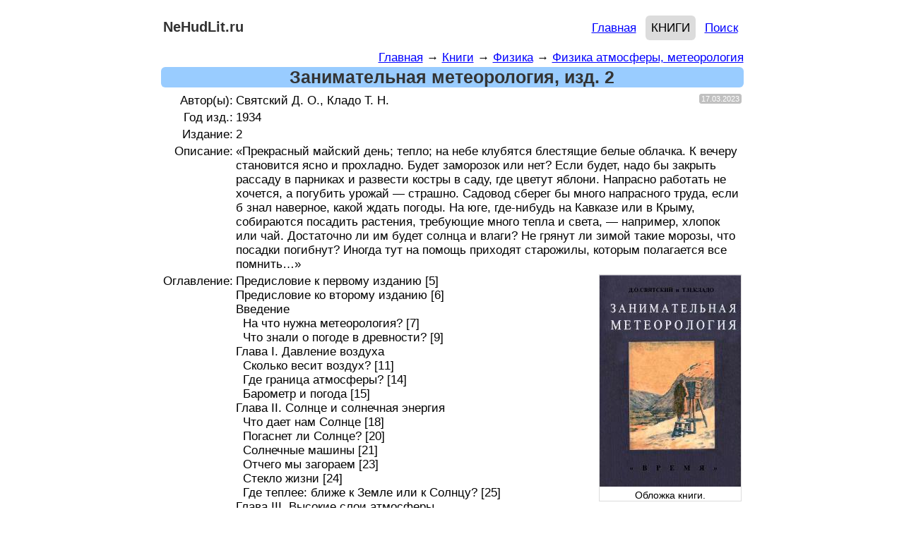

--- FILE ---
content_type: text/html; charset=UTF-8
request_url: https://www.nehudlit.ru/books/zanimatelnaya-meteorologiya_2.html
body_size: 12506
content:
      
<!DOCTYPE html>
<html lang="ru">
<head>

<!-- mode=BOOKS-->
<!-- submode=BOOKS_DETAIL-->
<!-- cur_page=/books/zanimatelnaya-meteorologiya_2.html-->
<!-- cur_dir=/books/-->

<!-- Yandex.RTB -->
<script>window.yaContextCb=window.yaContextCb||[]</script>
<script defer src="https://yandex.ru/ads/system/context.js" async></script>


<link rel="icon" href="https://www.nehudlit.ru/favicon.svg" type="image/svg+xml">

<meta http-equiv="Content-Type" content="text/html; charset=utf-8"/>
<meta name="viewport" content="width=device-width"/>
<title>Занимательная метеорология, изд. 2 (Святский Д. О., Кладо Т. Н.) | Физика атмосферы, метеорология &larr; Физика &larr; Книги &larr; НеХудЛит</title>
<meta name="description" content="«Прекрасный майский день; тепло; на небе клубятся блестящие белые облачка. К вечеру становится ясно и прохладно. Будет заморозок или нет? Если будет, надо бы закрыть рассаду в парниках и развести кост..." /> 
<link rel="image_src" href="https://www.nehudlit.ru/upload/iblock/4f4/zanimatelnaya-meteorologiya_2.jpg" />
    <meta property="og:title" content="Занимательная метеорология, изд. 2" />
    <meta property="og:type" content="website" />
	<meta property="og:url" content="https://www.nehudlit.ru/books/zanimatelnaya-meteorologiya_2.html" /> 
	<link rel="canonical" href="https://www.nehudlit.ru/books/zanimatelnaya-meteorologiya_2.html"/>
<meta property="og:description" content="«Прекрасный майский день; тепло; на небе клубятся блестящие белые облачка. К вечеру становится ясно и прохладно. Будет заморозок или нет? Если будет, надо бы закрыть рассаду в парниках и развести кост..." /><meta property="og:image" content="https://www.nehudlit.ru/upload/iblock/4f4/zanimatelnaya-meteorologiya_2.jpg" />
<style>
	/* верхнее меню - есть на всех страницах */

	.topmenu
	{
		border: 0px dotted gainsboro;
	}
	
	.topmenu-right
	{
		padding-top: 7px;
		padding-bottom: 7px;
		float: right;
		line-height: 220%;		
	}
	
	.topmenu-right a
	{
		/*border: 1px solid silver;*/
		border-radius: 6px;
		padding: 8px;
	}
        
        .topmenu-right a:hover
	{
		background: gainsboro;

	}	
	
	.topmenu-right a.active
	{
		text-transform: uppercase;
		border-radius: 6px;
		background: gainsboro;
		/*font-weight: bold;*/
		color: black;
		text-decoration: none;
	}
	
        .topmenu-right
        {
            border: 0px solid silver;
        }

        .topmenu-right img
        {
            vertical-align: middle;
            width: 22px;
            border: 0;
            margin-left: 3px;
            margin-right: 3px;
        }
				
				.topmenu-right .social-link
				{
					margin-left: 0;
					margin-right: 0;
					padding: 0;
				}
				
				.topmenu-right span
				{
					padding-right: 12px;
				}
				
	body
	{
		background: white;
	}
	
	body, table
	{
		font-family: Arial,Helvetica,sans-serif;
		font-size: 17px;
	}
	
	img {border: 0;}
	
	a
	{
		color: blue;
	}
	
	blockquote
	{
		font-size: 14px;
	}
	
	#all
	{
		text-align: center; /* for IE*/
		
	}

	#main
	{
		background: white;
		max-width: 825px;
		margin: 0 auto;
		text-align: left;
		border: 0px dashed silver;
		padding-left: 12px;
		padding-right: 12px;
		padding-top: 6px;
		padding-bottom: 6px;
		border-radius: 12px;
	}
	
	.nleft
	{
		float: left;
		width: 200px;
	}	
	
	.nright
	{
		/*margin-left: 210px;*/
	}		
	
	
	
	.cleaner
	{
		clear: both;
	} 
	
	.cleaner-l
	{
		clear: left;
	}
	.cleaner-r
	{
		clear: right;
	} 	
	
	
.nobr {display: inline; white-space: nowrap;}

.strike {text-decoration: line-through}

.editorial
{
	border: 1px solid red; 
	border-radius: 6px; 
	padding: 3px; 
	margin-bottom: 12px; 
	background: #FFCCCC;
	font-size: 12px;
}	

.editorial img
{
	border: 0;
}
	
.updt
{
	font: 11px Verdana, Arial;
	background: silver;
	color: white;
	border: 1px solid silver;
	border-radius: 3px; 
	padding-left: 2px;
	padding-right: 2px;
	margin-left: 3px;
}
	
	/* подменю */
	
	
	.level
	{
		border: 1px solid #3399CC; /*#EEEEEE;*/
		padding: 3px;
		margin-bottom: 6px;
		line-height: 250%; /* 250*/
		text-align: left;
		background: #3399CC;
		border-radius: 6px;
		overflow: hidden;
	}
	.level a.active
	{
		background: gainsboro;
		text-transform: uppercase;
		/*font-weight: bold;*/
		color: #333333;
		text-decoration: none;
	}
	
	.level a:hover
	{
		text-decoration: underline;
		color: #003333;
		background: gainsboro;
	}
		
	.level a
	{
		border: 1px solid gainsboro;
		color: white;
		border-radius: 6px;
		padding: 6px;
		text-decoration: none;
	}
	
	/* хлебные крошки */
	
	.breadcrumb
	{
		text-align: right;
		float: right;
	}
	 
	/* header */
	
	#header
	{
		/* border-bottom: 1px dashed black; */
	}

	#reklama-bottom
	{
		/*border: 1px solid silver;*/
		padding-top: 12px;
		padding-bottom: 12px;
		/*background: #F2F2F2;*/ 
		/*height: 320px;*/
		margin-top: 24px;
		margin-bottom: 16px;
		text-align: center;	
		overflow: hidden;	
		float: right;
		width: 100%;	
	}
	
	#reklama-bottom-inner
	{
		width: 99%;
		margin: 0 auto;	
	}
	
        #panel
        {
            text-align: right;
            /*border: 2px dotted silver;*/
        }
        
.button-green
{
    color: #666;
    background-color: #EEE;
    font-weight: 300;
    font-size: 16px;
    font-family: "Helvetica Neue Light","Helvetica Neue",Helvetica,Arial,"Lucida Grande",sans-serif;
    text-decoration: none;
    text-align: center;
    line-height: 40px;
    height: 40px;
    padding: 0 40px;
    margin: 0;
    display: inline-block;
    appearance: none;
    cursor: pointer;
    border: none;
    box-sizing: border-box;
    transition-property: all;
    background-color: #1B9AF7;
    border-color: #1B9AF7;
    color: #FFF;		
}

.button-green:hover
{
	background: #2E69E3; 
	background: -moz-linear-gradient(0% 100% 90deg, #2E69E3, #59C2FF); 
	background: -webkit-gradient(linear, 0% 0%, 0% 100%, from(#59C2FF), to(#2E69E3)); 
}

        
        #header{
            /*border: 1px dashed gainsboro;*/
        }
        
	#header #logo
	{
                /*border: 1px dashed gainsboro;*/
		line-height: 210%;
		display: block;	
		float: left;
		padding-top: 3px;
		padding-bottom:10px;
		padding-left: 3px;
		padding-right: 3px;
		font-size: 20px;
		text-align: left;
		margin-right: 3px;
		font-weight: bold;
		text-decoration: none;
		color: #333333;		
		text-align: center;
	}
	
	
/* breadcrumb */	

#breadcrumb
{
	border: 0px solid red;
	text-align: right;
	/*font-size: 15px;*/
	margin-bottom: 3px;
}

/* content */

#content
{
	margin-top: 3px;
	border: 0px solid red;
}



#content h1
{
	color: #333333;
	margin: 0;
	/*padding: 0;*/
	background: #99CCFF;
	text-align: center;
	margin-bottom: 6px;
	
	border-radius: 6px;
	font-size: 25px;
	line-height: 29px;
	padding-left: 3px;
	padding-right: 3px;
}

/* заголовок h1 и h2 с ссылкой на RSS */

.title-rss-1
{
	color: #333333;
	background: #99CCFF;
	text-align: center;
	border-radius: 6px;
	font-size: 25px;
	padding-left: 3px;
	padding-right: 3px;
}

.title-rss-1 h1
{
	display: inline;
	border: 0px solid silver;
	font-size: 25px;	
}

.title-rss-1 span 
{	
	font-size: 24px;
}

.title-rss-1 span a
{
	text-decoration: none;
}

h2
{
	margin: 0;
}

.title-rss-2, h2
{
	color: #333333;
	background: gainsboro;
	text-align: center;
	border-radius: 6px;
	padding-left: 3px;
	padding-right: 3px;
	padding-bottom: 3px;
	font-size: 22px;	
}



.title-rss-2 h2 
{
	display: inline;
	border: 0px solid silver;
	font-size: 22px;	
}

.title-rss-2 span 
{	
	font-size: 21px;
}

.title-rss-2 span a
{
	text-decoration: none;
}



/* footer */
/*#footer .left
{
	border: 0px solid blue;
	float: left;
	width: 200px;
	text-align: left;
}

#footer .right
{
	border: 0px solid green;
	margin-left: 215px;
	text-align: center;
}*/

#footer
{
        /*border: 1px dotted gainsboro;*/
	margin-top: 30px;
	padding-top: 6px;
	border-top: 1px solid silver;
	margin-bottom: 30px;
	text-align: center;
}

#footer .counter
{
	margin-top: 3px;
}

.yashare-auto-init .b-share__text
{
	text-decoration: underline;
}

#contact
{
	line-height: 200%;
}

.counter
{
	padding-top: 12px;
}

@media screen and (max-width: 900px)
{

}

@media screen and (max-width: 870px)
{

}

@media screen and (max-width: 850px)
{
	.nleft
	{
		/*border: 1px solid red;*/
	}
	
	#header #logo
	{
		/*border: 1px solid red;*/
		/*width: 100%;*/
	}
}



@media screen and (max-width: 650px)
{


	

	.nleft
	{
		display: none;
		width: 0;
	}
	
	.nright
	{
		margin-left: 0;
	}	
	
	#header 
	{
		margin-bottom: 12px;
                
	}
	
	#header #logo
	{
		margin-bottom: 0px;
                float: none;
	}
	
	#header .topmenu .topmenu-left
	{
		/*border: 1px solid green;*/
		width: 100%;
		float: none;
		text-align: center;
	}
	
	#header .topmenu .topmenu-right,
        #panel
	{
		/*border: 1px solid green;*/
		width: 100%;
		float: none;
		text-align: center;
	}
        

}

@media screen and (max-width: 450px)
{


}
	
@media screen and (max-width: 350px)
{

}



	





        small {display: block; margin-top: 18px; line-height:1.5em}
small a {padding: 4px;}
small .active 
{
    border-radius: 6px;
    background: gainsboro;
    color: black;
    text-decoration: none;

}

        .advertising-top-desktop
{
    /*border: 1px solid silver;
    margin-top: 6px;
    margin-bottom: 12px;
    text-align: center;
    overflow: hidden;*/

}
        
        .advertising-bottom-desktop 
{
    /*border: 1px solid silver;*/
    margin-top: 6px;
    margin-bottom: 12px;
    text-align: center;
    overflow: hidden;
}         

	                .advertising-books-bottom-desktop
{
    /*border: 1px dashed silver;*/
    margin-top: 6px;
    margin-bottom: 12px;
    text-align: center;

}
   
		.button 
{
    color: #666;
    background-color: #EEE;
    font-weight: 300;
    font-size: 16px;
    font-family: "Helvetica Neue Light","Helvetica Neue",Helvetica,Arial,"Lucida Grande",sans-serif;
    text-decoration: none;
    text-align: center;
    line-height: 40px;
    height: 40px;
    padding: 0 40px;
    margin: 0;
    display: inline-block;
    appearance: none;
    cursor: pointer;
    border: none;
    box-sizing: border-box;
    transition-property: all;
    background-color: #1B9AF7;
    border-color: #1B9AF7;
    color: #FFF;		
}

.button:hover
{
	background: #2E69E3; 
	background: -moz-linear-gradient(0% 100% 90deg, #2E69E3, #59C2FF); 
	background: -webkit-gradient(linear, 0% 0%, 0% 100%, from(#59C2FF), to(#2E69E3)); 
}

                .share
{
    text-align: center; margin-top: 18px; margin-bottom: 12px;
}
.share a
{
    text-decoration: underline;
    cursor: pointer;
}

                .talks
{
    text-align: center; margin-top: 18px; margin-bottom: 12px;
}
.talks a
{
    text-decoration: underline;
    cursor: pointer;
}
                
		/* pagenav */
	
	.pagenav
	{
		margin-top: 20px;
		margin-bottom: 12px;
		border: 0px solid red;
		text-align: center;
		padding-top: 10px;
		padding-bottom: 10px;
		line-height: 220%;
	}
	
	.pagenav span
	{
		border: 1px solid silver;
		border-radius: 6px;
		padding: 6px;
		margin-left: 1px;
		margin-right: 1px;
	}
	
	.pagenav .dlm
	{
		border: 0;
	}
	
	.pagenav span.active
	{
		border: 1px solid black;
		background: gainsboro;
	}

	#fb
{
	border: 0px solid silver;
	margin-top: 12px;
	margin-bottom: 12px;
	text-align: center;
}

#bookcats
{
	border: 0px solid red;
	margin-bottom: 12px;
}




#booklasttop
{
	border: 1px solid white;
	float: right;
	width: 100%;
}

#booklasttop #booklast
{
	/*float: left;*/
	border: 1px solid white;
	margin-top: 12px;
	/*width: 356px;*/
}

#booklasttop #booktop
{
	/*margin-left: 368px;*/
	/*border: 1px solid silver;*/
	margin-top: 12px;
	/*width: 356px;*/ /* fix 2 fuckin ie */
}

#booklasttop #booklast h2,
#booklasttop #booktop h2
{
	border: 0px solid silver;
	margin: 0;
	background: gainsboro;
	color: #333333;
	margin-bottom: 6px;
	margin-top: 3px;
	border-radius: 6px;
	font-size: 23px;
	text-align: center;	
}

#booklist .dt,
#booklast .dt,
#booktop .dt
{
	float: right;
}


#bottom-list-adv
{
		/*border: 1px solid silver;*/
		padding-top: 12px;
		padding-bottom: 12px;
		/*background: #F2F2F2;*/
		/*height: 100px;*/
		margin-top: 6px;
		margin-bottom: 16px;
		text-align: center;	
		overflow: hidden;	
		float: right;
		width: 100%;	
}

#bottom-list-adv-inner
{
	width: 99%;
	margin: 0 auto;
}

#booklist
{
	margin-top: 8px;
	margin-bottom: 24px;
}

#booklist .item
{
	border-bottom: 0px solid red;
	/*margin-bottom: 6px;*/
}

#booklist .item .img
{
	border: 1px solid silver;
	margin-top: 3px;	*/
}

#booklist .item .img-odd
{
    float: right;
    margin-left: 3px;
}

#booklist .item .img-even
{
    float: left;
    margin-right: 6px;
}


#booklist .item .img img
{
	width: 130px;
}

#booklast .items,
#booktop .items
{
	margin-top: 6px;
}

#booklast .item .img
{
	float: right;
	border: 1px solid gainsboro;
	margin-top: 3px;
	
}

#booklast .item .img-odd
{
    float: right;
    margin-left: 3px;
}

#booklast .item .img-even
{
    float: left;
    margin-right: 6px;
}





#booktop .item .img
{
	float: right;
	border: 1px solid gainsboro;
	margin-left: 3px;
	margin-top: 3px;
}

#booklist .item .img img
{
	
}
#booklist .delimeter,
#booklast .delimeter,
#booktop .delimeter
{
	border-bottom: 1px solid silver;
	margin-bottom: 6px;
	margin-top: 6px;
}



#bookdetail
{
	/*border: 1px solid silver;*/
}

#bookdetail .detail-frame
{
	/*border: 0px solid gainsboro;*/
	width: 100%;
}

#bookdetail .dt
{
	float: right;
}

#bookdetail .detail-frame td,
#bookdetail .detail-tbl td 
{
	vertical-align: top;
}

#bookdetail .detail-tbl td.fst
{
	text-align: right;
}


#bookdetail .detail-img
{
	border: 1px solid gainsboro;
	width: 200px;
	margin-bottom: 12px;
	float: right;
        text-align:center;
}

#bookdetail .detail-img span
{
    display: block;
    font-size: 80%;
    width: 100%;
}

#bookdetail .buttons
{
	line-height: 250%;
}

#bookdetail .additional
{
    padding-top: 6px;
    padding-bottom: 6px;    
}


.blue-button
{
	display: block;
	float: left;
	text-decoration: none;
	background: #2E8CE3; 
	padding: 6px 10px;
	padding-bottom: 8px; 
	color: #FFFFFF; 
	text-align: center; 
	border: solid 1px #73C8F0; 
	cursor: pointer; 
	border-radius: 6px; 
	-moz-border-radius: 5px; 
	-webkit-border-radius: 5px; 
	background: -moz-linear-gradient(0% 100% 90deg, #2E8CE3, #73C2FD); 
	background: -webkit-gradient(linear, 0% 0%, 0% 100%, from(#73C2FD), to(#2E8CE3)); 
	box-shadow: inset 0 1px 0 0 #FFFFFF; 
	-moz-box-shadow: 0 1px 3px rgba(0,0,0,0.5); 
	-webkit-box-shadow: 0 1px 3px rgba(0,0,0,0.5); 
	border-bottom: 1px solid rgba(0,0,0,0.25); 
	text-shadow: 0 -1px 1px rgba(0,0,0,0.25); 
}

.blue-button:hover
{
	background: #2E69E3; 
	background: -moz-linear-gradient(0% 100% 90deg, #2E69E3, #59C2FF); 
	background: -webkit-gradient(linear, 0% 0%, 0% 100%, from(#59C2FF), to(#2E69E3)); 
}


.red-button
{
	display: block;
	float: left;
	text-decoration: none;
	background: #FF6600; 
	padding: 6px 10px;
	padding-bottom: 8px; 
	color: #FFFFFF; 
	text-align: center; 
	cursor: pointer; 
	border-radius: 6px;
	border: 0;
	 	
	font-size: 14px;	
}

.red-button:hover
{
	background: #CC3300; 

}



h2
{
	background: #F2F2F2;
	color: #666666;
}
#books-detail-comments-header {
margin-top: 18px;

}


@media screen and (max-width: 600px)
{

	#bookdetail .detail-img
	{
		/*width: 100px;*/
		float: none;
	}
	
	#bookdetail .detail-img img
	{
		/*width: 100%;*/ 
	}
	
	#books-detail-comments-header
	{
		display: none;
	}
	
	#comments
	{
			display: none;
	}
	
}

		
</style>

	<!--[if IE]>
		<link href="https://www.nehudlit.ru/release/templates_source/html/styles/ie.css" type="text/css" rel="stylesheet" />
 	<![endif]-->	
        

        <!-- Google tag (gtag.js) -->
<script async src="https://www.googletagmanager.com/gtag/js?id=G-5DZXECFLXE"></script>
<script>
  window.dataLayer = window.dataLayer || [];
  function gtag(){dataLayer.push(arguments);}
  gtag('js', new Date());

  gtag('config', 'G-5DZXECFLXE');
</script>        

</head>
    

<body>

		

        
	
	  

<div id="all">

<div id="main">
 
<div id="header">

        

			<a id="logo" href="https://www.nehudlit.ru">NeHudLit.ru</a>
	        
       
        
	<div class="topmenu">
		<div class="topmenu-right">
                    <a href="https://www.nehudlit.ru/">Главная</a>	

<!--noindex--><a rel="nofollow" class="active" href="https://www.nehudlit.ru/books/">Книги</a><!--/noindex-->

<a href="https://www.nehudlit.ru/search/">Поиск</a>	

		</div>
		<div class="cleaner"></div>
	</div>
	

	
</div><!-- . header -->
	

	             
            <div class="advertising-top-desktop">
                                <!-- Yandex.RTB R-A-1615718-12 -->
<div id="yandex_rtb_R-A-1615718-12"></div>
<script>window.yaContextCb.push(()=>{
  Ya.Context.AdvManager.render({
    renderTo: 'yandex_rtb_R-A-1615718-12',
    blockId: 'R-A-1615718-12'
  })
})</script>


<!-- Yandex.RTB R-A-1615718-11 -->
<script>
window.yaContextCb.push(() => {
    Ya.Context.AdvManager.render({
        "blockId": "R-A-1615718-11",
        "type": "fullscreen",
        "platform": "touch"
    })
})
</script>


<!-- Yandex.RTB R-A-1615718-6 -->
<script>
window.yaContextCb.push(() => {
    Ya.Context.AdvManager.render({
        "blockId": "R-A-1615718-6",
        "type": "floorAd",
        "platform": "touch"
    })
})
</script>


    
                            </div>
            		

<div id="content">


	


			
	<div id="breadcrumb">
		    <a href="https://www.nehudlit.ru/">Главная</a>
            &rarr; 
        <a href="https://www.nehudlit.ru/books/">Книги</a>
            &rarr; 
        <a href="https://www.nehudlit.ru/books/subcat-fizika.html">Физика</a>
            &rarr; 
        <a href="https://www.nehudlit.ru/books/subcat-fizika-atmosfery-meteorologiya.html">Физика атмосферы, метеорология</a>
    
<script type="application/ld+json">
{
    "@context": "https://schema.org",
    "@type": "BreadcrumbList",
    "itemListElement":
 [
 
    {
        "@type": "ListItem",
        "position": 1,
        "item": 
        {
           "@id": "https://www.nehudlit.ru/",
           "name": "Главная"
        }
    } 
    ,    {
        "@type": "ListItem",
        "position": 2,
        "item": 
        {
           "@id": "https://www.nehudlit.ru/books/",
           "name": "Книги"
        }
    } 
    ,    {
        "@type": "ListItem",
        "position": 3,
        "item": 
        {
           "@id": "https://www.nehudlit.ru/books/subcat-fizika.html",
           "name": "Физика"
        }
    } 
    ,    {
        "@type": "ListItem",
        "position": 4,
        "item": 
        {
           "@id": "https://www.nehudlit.ru/books/subcat-fizika-atmosfery-meteorologiya.html",
           "name": "Физика атмосферы, метеорология"
        }
    } 
         
 ]
}
</script>
    
	</div>



	    <div itemscope itemtype="http://schema.org/ImageObject">

<h1>Занимательная метеорология, изд. 2</h1>




<div id="bookdetail">

<table class="detail-tbl">
	<tr><td class="fst">
		Автор(ы):</td><td>Святский Д. О., Кладо Т. Н.
						<div class="updt dt">17.03.2023</div>
			</td></tr>

	<tr><td class="fst">Год изд.:</td><td>1934</td></tr>

	<tr><td class="fst">Издание:</td><td>2</td></tr>

	<tr><td class="fst">Описание:</td><td>
                «Прекрасный майский день; тепло; на небе клубятся блестящие белые облачка. К вечеру становится ясно и прохладно. Будет заморозок или нет? Если будет, надо бы закрыть рассаду в парниках и развести костры в саду, где цветут яблони. Напрасно работать не хочется, а погубить урожай — страшно. Садовод сберег бы много напрасного труда, если б знал наверное, какой ждать погоды. На юге, где-нибудь на Кавказе или в Крыму, собираются посадить растения, требующие много тепла и света, — например, хлопок или чай. Достаточно ли им будет солнца и влаги? Не грянут ли зимой такие морозы, что посадки погибнут? Иногда тут на помощь приходят старожилы, которым полагается все помнить…»
		</td></tr>

        <!--<tr><td colspan="2">        
        <a class="ubar"
target="_blank"
href="https://files.nehudlit.ru/books/015/zanimatelnaya-meteorologiya_2.djvu"
data-type="file"
data-title="zanimatelnaya-meteorologiya_2.djvu"
data-description="Занимательная метеорология, изд. 2"
data-poster="https://www.nehudlit.ru/upload/iblock/4f4/zanimatelnaya-meteorologiya_2.jpg"
data-size="16154291 байт"
data-promo="https://ufiler-pro2.ru/promo/ufiler/baners/310x74/11.6.png"
></a></td></tr>-->



	<!--<tr><td class="fst">Тест</td></tr>-->



	<tr><td class="fst">Оглавление:</td><td>
	            <div class="detail-img"><img style="width: 200px; height: 300px" itemprop="contentUrl" alt="Занимательная метеорология — обложка книги." src="https://www.nehudlit.ru/upload/iblock/4f4/zanimatelnaya-meteorologiya_2.jpg">
                <span itemprop="description">Обложка книги.</span> 
            </div>
		
	Предисловие к первому изданию [5]<br />
Предисловие ко второму изданию [6]<br />
Введение<br />
&nbsp;&nbsp;На что нужна метеорология? [7]<br />
&nbsp;&nbsp;Что знали о погоде в древности? [9]<br />
Глава I. Давление воздуха<br />
&nbsp;&nbsp;Сколько весит воздух? [11]<br />
&nbsp;&nbsp;Где граница атмосферы? [14]<br />
&nbsp;&nbsp;Барометр и погода [15]<br />
Глава II. Солнце и солнечная энергия<br />
&nbsp;&nbsp;Что дает нам Солнце [18]<br />
&nbsp;&nbsp;Погаснет ли Солнце? [20]<br />
&nbsp;&nbsp;Солнечные машины [21]<br />
&nbsp;&nbsp;Отчего мы загораем [23]<br />
&nbsp;&nbsp;Стекло жизни [24]<br />
&nbsp;&nbsp;Где теплее: ближе к Земле или к Солнцу? [25]<br />
Глава III. Высокие слои атмосферы<br />
&nbsp;&nbsp;Что делается в высоких слоях атмосферы? [26]<br />
&nbsp;&nbsp;Из чего состоит воздух на очень больших высотах? [30]<br />
&nbsp;&nbsp;Что говорят пушки о строении атмосферы? [31]<br />
&nbsp;&nbsp;Северные сияния и таинственная зеленая линия [32]<br />
&nbsp;&nbsp;Атмосферная ширма от солнечных ударов [33]<br />
&nbsp;&nbsp;В стратосферу на ракете [33]<br />
&nbsp;&nbsp;В стратосферу на воздушном шаре [35]<br />
&nbsp;&nbsp;Лучи из неведомых пространств [36]<br />
&nbsp;&nbsp;Второй полет на шаре в стратосферу [37]<br />
&nbsp;&nbsp;Впечатления при полете в стратосферу [38]<br />
&nbsp;&nbsp;Что же такое космические лучи [39]<br />
&nbsp;&nbsp;Штурм стратосферы [40]<br />
&nbsp;&nbsp;Советские стратостаты [40]<br />
&nbsp;&nbsp;«Осоавиахим I» [48]<br />
Глава IV. Температура воздуха<br />
&nbsp;&nbsp;Кто придумал термометр? [51]<br />
&nbsp;&nbsp;Сколько сегодня градусов? [54]<br />
&nbsp;&nbsp;Нормальные, средние и крайние температуры [55]<br />
&nbsp;&nbsp;Где на земле всего теплее и где всего холоднее [59]<br />
&nbsp;&nbsp;Температура в воде и на земле [61]<br />
&nbsp;&nbsp;Шопот звезд [62]<br />
Глава V. Влажность, испарение, туман<br />
&nbsp;&nbsp;Сколько воды в воздухе? [63]<br />
&nbsp;&nbsp;Как предсказывают погоду пастухи и моряки [64]<br />
&nbsp;&nbsp;На что годятся женский волос [64]<br />
&nbsp;&nbsp;Будет ли ночью мороз? [66]<br />
&nbsp;&nbsp;Отчего в городе больше туманов, чем за городом? [68]<br />
&nbsp;&nbsp;Туманы и политика [70]<br />
&nbsp;&nbsp;Сверху или снизу? [70]<br />
&nbsp;&nbsp;Приключение с профессором [72]<br />
&nbsp;&nbsp;Как люди заморозили море [74]<br />
&nbsp;&nbsp;Замерзание воды при 9° тепла [74]<br />
&nbsp;&nbsp;Самые сухие места на земле [75]<br />
Глава VI. Облака. Осадки<br />
&nbsp;&nbsp;Кто первый дал название облакам [77]<br />
&nbsp;&nbsp;Вода в небе [80]<br />
&nbsp;&nbsp;Охлаждение от нагревания [80]<br />
&nbsp;&nbsp;В чем ошибка художника? [83]<br />
&nbsp;&nbsp;Облака от пожара [85]<br />
&nbsp;&nbsp;Облачные скатерти и шапки [86]<br />
&nbsp;&nbsp;Местные и «пришлые» облака [87]<br />
&nbsp;&nbsp;Как невидимое становится видимым [88]<br />
&nbsp;&nbsp;Как определяют высоту и движение облаков? [89]<br />
&nbsp;&nbsp;Как далеко видны облака? [90]<br />
&nbsp;&nbsp;Отчего идет дождь [92]<br />
&nbsp;&nbsp;«Дождь как из ведра» [94]<br />
&nbsp;&nbsp;Небесная лаборатория, где делается снег [94]<br />
&nbsp;&nbsp;Любитель снежных драгоценностей [95]<br />
&nbsp;&nbsp;Почему снег шестиугольный [97]<br />
&nbsp;&nbsp;Как приготовить модели выпавшего града [97]<br />
&nbsp;&nbsp;Какой величины бывают градины [99]<br />
&nbsp;&nbsp;Когда начали измерять осадки [99]<br />
&nbsp;&nbsp;Первый дождемер [101]<br />
&nbsp;&nbsp;Как меряют дождь [101]<br />
&nbsp;&nbsp;Самое мокрое место на свете [103]<br />
&nbsp;&nbsp;Ливни [104]<br />
&nbsp;&nbsp;Ливни и железные дороги [105]<br />
&nbsp;&nbsp;Метеорология и библейский потоп [107]<br />
&nbsp;&nbsp;Есть ли места, где никогда не шел дождь? [108]<br />
&nbsp;&nbsp;Сколько всего дождя выпадает на земле? [109]<br />
&nbsp;&nbsp;Снежный покров [109]<br />
&nbsp;&nbsp;Как тает снег? [109]<br />
&nbsp;&nbsp;Отчего снег скрипит? [110]<br />
Глава VII. Ветер<br />
&nbsp;&nbsp;Как измерить ветер? [111]<br />
&nbsp;&nbsp;Метеорология в помощь историку [114]<br />
&nbsp;&nbsp;Где дуют самые сильные ветры? [114]<br />
&nbsp;&nbsp;Тьма египетская на Украине [115]<br />
&nbsp;&nbsp;Новороссийская и новоземельская бора [118]<br />
&nbsp;&nbsp;Самое ветреное место в СССР [122]<br />
&nbsp;&nbsp;Ураганомер [124]<br />
&nbsp;&nbsp;Фены—пожиратели снега [124]<br />
&nbsp;&nbsp;Как заставить ветер работать? [129]<br />
Глава VIII. Как погода сама себя записывает<br />
&nbsp;&nbsp;Самописцы [133]<br />
&nbsp;&nbsp;Как наука использует воздушные змеи [136]<br />
&nbsp;&nbsp;Что дают аэрологические наблюдения [139]<br />
&nbsp;&nbsp;Шары-зонды [141]<br />
&nbsp;&nbsp;Ищите шар-зонд [143]<br />
&nbsp;&nbsp;Беспаспортные гости из-за границы [145]<br />
&nbsp;&nbsp;Радиосигналы из свободной атмосферы [145]<br />
&nbsp;&nbsp;Радиозонды в Арктике [148]<br />
&nbsp;&nbsp;Радиозонды и суховеи [149]<br />
&nbsp;&nbsp;Станции без наблюдателей [149]<br />
&nbsp;&nbsp;Как высоко и как далеко залетают шары [149]<br />
&nbsp;&nbsp;Шары-пилоты [151]<br />
Глава IX. Солнце и Луна в метеорологии<br />
&nbsp;&nbsp;Солнечные зайчики в ледяных подвесках [152]<br />
&nbsp;&nbsp;Игра Солнца и зеленый луч [155]<br />
&nbsp;&nbsp;Сигналы Солнца [160]<br />
&nbsp;&nbsp;Луна и погода [164]<br />
Глава X. Электрические явления в атмосфере<br />
&nbsp;&nbsp;Почему «матка дурит на пазорях» [167]<br />
&nbsp;&nbsp;Тайна громовых раскатов [171]<br />
&nbsp;&nbsp;Загадочные преступления молнии [174]<br />
&nbsp;&nbsp;«Огни св. Эльма» [179]<br />
Глава XI. Предскававие погоды<br />
&nbsp;&nbsp;Вихри на воздушном океане [181]<br />
&nbsp;&nbsp;Воздушные горы и долины [184]<br />
&nbsp;&nbsp;Буря, заставившая астронома стать метеорологом [187]<br />
&nbsp;&nbsp;Полярная шапка холодного воздуха [190]<br />
&nbsp;&nbsp;Атмосферная машина [192]<br />
&nbsp;&nbsp;Как в обсерватории предсказывают погоду [195]<br />
&nbsp;&nbsp;Птичьи сигналы перелома погоды [199]<br />
&nbsp;&nbsp;«Чудесное» разделение Невы [201]<br />
&nbsp;&nbsp;Черемухины холода и «ладожские караваны» [203]<br />
&nbsp;&nbsp;Как погода не пускает в Европу сибирские кедры [205]<br />
Глава XII. Погода и климат в прошлом и будущем<br />
&nbsp;&nbsp;Погода в русской поэзии [208]<br />
&nbsp;&nbsp;Что такое климат? [210]<br />
&nbsp;&nbsp;Изменяется ли наш климат? [215]<br />
&nbsp;&nbsp;Наблюдения погоды в древней Руси [217]<br />
&nbsp;&nbsp;Ледяной дворец [222]<br />
&nbsp;&nbsp;Морской потоп [225]<br />
&nbsp;&nbsp;Географические дождемеры [235]<br />
&nbsp;&nbsp;Башня, выступающая из моря [241]<br />
&nbsp;&nbsp;Колебания и возмущения климата [244]<br />
&nbsp;&nbsp;Капризы климата [247]<br />
&nbsp;&nbsp;Язык деревьев [253]<br />
&nbsp;&nbsp;Печка Европы [257]<br />
&nbsp;&nbsp;Климатические пертурбации [264]<br />
&nbsp;&nbsp;Климаты прошлого на лабораторном столике [268]<br />
&nbsp;&nbsp;Искусство перераспределения климатов [275]<br />
Глава XIII. Погода и человек<br />
&nbsp;&nbsp;Может ли человек делать погоду? [283]<br />
&nbsp;&nbsp;Можно ли в засуху сделать дождь? [286]<br />
&nbsp;&nbsp;Дождь и война [288]<br />
&nbsp;&nbsp;Градобойные мортиры [289]<br />
&nbsp;&nbsp;Рассеивание тумана [290]<br />
&nbsp;&nbsp;Институт дождя [290]<br />
&nbsp;&nbsp;Метеорология в СССР [292]<br />
&nbsp;&nbsp;Метеорология в помощь строительству [293]<br />
&nbsp;&nbsp;Метеорология и пятилетка [295]<br />
&nbsp;&nbsp;Второй Международный полярный год [298]<br />
&nbsp;&nbsp;Что может каждый сделать в метеорологии [302]<br />
&nbsp;&nbsp;Отопление садов [304]<br />
Вперед и выше! [305]</td></tr>

<!--                
<div itemscope itemtype="http://schema.org/ImageObject">
   
</div>       -->
    



	<tr><td class="fst">Формат:</td><td>
                                <!--noindex--><a rel="nofollow" target="_blank" href="https://www.nehudlit.ru/djvu.html">djvu + ocr</a><!--/noindex-->                    
                	</td></tr>


	<tr><td class="fst">Размер:</td><td>16154291 байт</td></tr>

	<tr><td class="fst">Язык:</td><td>РУС</td></tr>

	<tr><td class="fst">Рейтинг:</td><td>
		448
		<img style="height: 15px; width: 30px;" alt="Рейтинг" src="/tools/rating.php?id=1331769">
	</td></tr>
</table>

<div class="advertising-books-bottom-desktop">
            <!-- Yandex.RTB R-A-1615718-2 -->
<div id="yandex_rtb_R-A-1615718-2"></div>
<script>window.yaContextCb.push(()=>{
  Ya.Context.AdvManager.render({
    renderTo: 'yandex_rtb_R-A-1615718-2',
    blockId: 'R-A-1615718-2'
  })
})</script>


    </div>
  

<table class="detail-tbl">
<tr><td colspan="2">



     
</td></tr>



<!--noindex-->

		<tr>
			<td class="fst" style="vertical-align: middle">Открыть:</td>
			<td class="buttons"> 
                        
            <a class="button" rel="nofollow noreferrer" target="_blank" href="https://files.nehudlit.ru/books/015/zanimatelnaya-meteorologiya_2.djvu">Ссылка (RU)</a>
			
          

      
      			</td>
		</tr>

<!--/noindex-->




</table><!-- . detail-tbl -->





<div id="comments">
	




</div>

<div class="cleaner-r"></div>

<div class="share">
    <!--noindex--><small class="share">Поделиться:
<a rel="nofollow" target="_blank" onclick="window.open('/share.php?url=https%3A%2F%2Fvk.com%2Fshare.php%3Furl%3Dhttps%3A%2F%2Fwww.nehudlit.ru%2Fbooks%2Fzanimatelnaya-meteorologiya_2.html%26title%3D%D0%97%D0%B0%D0%BD%D0%B8%D0%BC%D0%B0%D1%82%D0%B5%D0%BB%D1%8C%D0%BD%D0%B0%D1%8F+%D0%BC%D0%B5%D1%82%D0%B5%D0%BE%D1%80%D0%BE%D0%BB%D0%BE%D0%B3%D0%B8%D1%8F%2C+%D0%B8%D0%B7%D0%B4.+2', 'popupwindow', 'scrollbars=yes,width=550,height=520');return true">ВКонтакте</a> 
<a rel="nofollow" target="_blank" onclick="window.open('/share.php?url=https%3A%2F%2Fwww.facebook.com%2Fsharer.php%3Fsrc%3Dsp%26utm_source%3Dshare2%26u%3Dhttps%3A%2F%2Fwww.nehudlit.ru%2Fbooks%2Fzanimatelnaya-meteorologiya_2.html%26title%3D%D0%97%D0%B0%D0%BD%D0%B8%D0%BC%D0%B0%D1%82%D0%B5%D0%BB%D1%8C%D0%BD%D0%B0%D1%8F+%D0%BC%D0%B5%D1%82%D0%B5%D0%BE%D1%80%D0%BE%D0%BB%D0%BE%D0%B3%D0%B8%D1%8F%2C+%D0%B8%D0%B7%D0%B4.+2', 'popupwindow', 'scrollbars=yes,width=550,height=520');return true">Фейсбук</a> 
<a rel="nofollow" target="_blank" onclick="window.open('/share.php?url=https%3A%2F%2Ftwitter.com%2Fintent%2Ftweet%3Futm_source%3Dshare2%26url%3Dhttps%3A%2F%2Fwww.nehudlit.ru%2Fbooks%2Fzanimatelnaya-meteorologiya_2.html%26text%3D%D0%97%D0%B0%D0%BD%D0%B8%D0%BC%D0%B0%D1%82%D0%B5%D0%BB%D1%8C%D0%BD%D0%B0%D1%8F+%D0%BC%D0%B5%D1%82%D0%B5%D0%BE%D1%80%D0%BE%D0%BB%D0%BE%D0%B3%D0%B8%D1%8F%2C+%D0%B8%D0%B7%D0%B4.+2', 'popupwindow', 'scrollbars=yes,width=550,height=520');return true">Твиттер</a> 
<a rel="nofollow" target="_blank" onclick="window.open('/share.php?url=https%3A%2F%2Fconnect.ok.ru%2Foffer%3Futm_source%3Dshare2%26url%3Dhttps%3A%2F%2Fwww.nehudlit.ru%2Fbooks%2Fzanimatelnaya-meteorologiya_2.html%26title%3D%D0%97%D0%B0%D0%BD%D0%B8%D0%BC%D0%B0%D1%82%D0%B5%D0%BB%D1%8C%D0%BD%D0%B0%D1%8F+%D0%BC%D0%B5%D1%82%D0%B5%D0%BE%D1%80%D0%BE%D0%BB%D0%BE%D0%B3%D0%B8%D1%8F%2C+%D0%B8%D0%B7%D0%B4.+2', 'popupwindow', 'scrollbars=yes,width=550,height=520');return true">Одноклассники</a> 
<a rel="nofollow" target="_blank" onclick="window.open('/share.php?url=https%3A%2F%2Fwww.linkedin.com%2FshareArticle%3Fmini%3Dtrue%26utm_source%3Dshare2%26url%3Dhttps%3A%2F%2Fwww.nehudlit.ru%2Fbooks%2Fzanimatelnaya-meteorologiya_2.html%26title%3D%D0%97%D0%B0%D0%BD%D0%B8%D0%BC%D0%B0%D1%82%D0%B5%D0%BB%D1%8C%D0%BD%D0%B0%D1%8F+%D0%BC%D0%B5%D1%82%D0%B5%D0%BE%D1%80%D0%BE%D0%BB%D0%BE%D0%B3%D0%B8%D1%8F%2C+%D0%B8%D0%B7%D0%B4.+2', 'popupwindow', 'scrollbars=yes,width=550,height=520');return true">LinkedIn</a> 
<a rel="nofollow" target="_blank" onclick="window.open('/share.php?url=https%3A%2F%2Ft.me%2Fshare%2Furl%3Futm_source%3Dshare2%26url%3Dhttps%3A%2F%2Fwww.nehudlit.ru%2Fbooks%2Fzanimatelnaya-meteorologiya_2.html%26text%3D%D0%97%D0%B0%D0%BD%D0%B8%D0%BC%D0%B0%D1%82%D0%B5%D0%BB%D1%8C%D0%BD%D0%B0%D1%8F+%D0%BC%D0%B5%D1%82%D0%B5%D0%BE%D1%80%D0%BE%D0%BB%D0%BE%D0%B3%D0%B8%D1%8F%2C+%D0%B8%D0%B7%D0%B4.+2', 'popupwindow', 'scrollbars=yes,width=550,height=520');return true">Телеграм</a> 
</small><!--/noindex--> 



</div>

<div class="talks">    
    <!--noindex--><small class="share">Обсудить: 
<a onclick="window.open('/share.php?url=' + encodeURIComponent('https://vk.com/nehudlit?w=wall-62693664_6471'));return true">ВКонтакте</a>    
<a onclick="window.open('/share.php?url=' + encodeURIComponent('https://www.facebook.com/NeHudLit/posts/pfbid02LpSjNqiCpa4ugPpkN1WMkwrwGYe3gikoWXDjLgLJx6gWMiQLpuHnGKXwJj2kCTwGl'));return true">Фейсбук</a> 
<a onclick="window.open('/share.php?url=' + encodeURIComponent('https://twitter.com/NeHudLit/status/1636716185424211973'));return true">Твиттер</a> 
<a onclick="window.open('/share.php?url=' + encodeURIComponent('https://ok.ru/group/70000000953359/topic/155955441569807'));return true">Одноклассники</a> 
</small><!--/noindex--> 
  
</div>
    

<!--
<td style="width:200px;">



<div class="clear: both;"></div>







</td>-->



	




</div><!-- . bookdetail -->

</div> <!-- . chema -->





		

	<div class="cleaner-r"></div>	
	
	
	            		
	

	
	
<div class="cleaner"></div>	
</div>
        


<div id="footer">

	<small>
	<a href="https://www.nehudlit.ru/djvu.html">О DJVU</a>	
<a href="https://www.nehudlit.ru/social.html">Соцсети</a>	
<a href="https://www.nehudlit.ru/blog/">Блог</a>	

        <p>
		Все вопросы, предложения, замечания — милости просим на <a rel="nofollow" href="mailto:contact@nehudlit.ru">contact@nehudlit.ru</a>
</p>                
</small> 
                        
                

                
	
	
		<div class="counter">
		
		
                		
	</div><div class="cleaner"></div>	
</div>

</div><!-- . main -->


</div><!-- . all -->


<!-- Yandex.Metrika counter -->
<script defer type="text/javascript" >
   (function(m,e,t,r,i,k,a){m[i]=m[i]||function(){(m[i].a=m[i].a||[]).push(arguments)};
   m[i].l=1*new Date();k=e.createElement(t),a=e.getElementsByTagName(t)[0],k.async=1,k.src=r,a.parentNode.insertBefore(k,a)})
   (window, document, "script", "https://mc.yandex.ru/metrika/tag.js", "ym");

   ym(83295760, "init", {
        clickmap:true,
        trackLinks:true,
        accurateTrackBounce:true
   });
</script>
<noscript><div><img src="https://mc.yandex.ru/watch/83295760" style="position:absolute; left:-9999px;" alt="" /></div></noscript>
<!-- /Yandex.Metrika counter -->

<!-- Global site tag (gtag.js) - Google Analytics -->
<script defer async src="https://www.googletagmanager.com/gtag/js?id=G-SQMVC9HDKF"></script>
<script defer>
  window.dataLayer = window.dataLayer || [];
  function gtag(){dataLayer.push(arguments);}
  gtag('js', new Date());

  gtag('config', 'G-SQMVC9HDKF');
</script>



</body>
</html><!--0.02-->